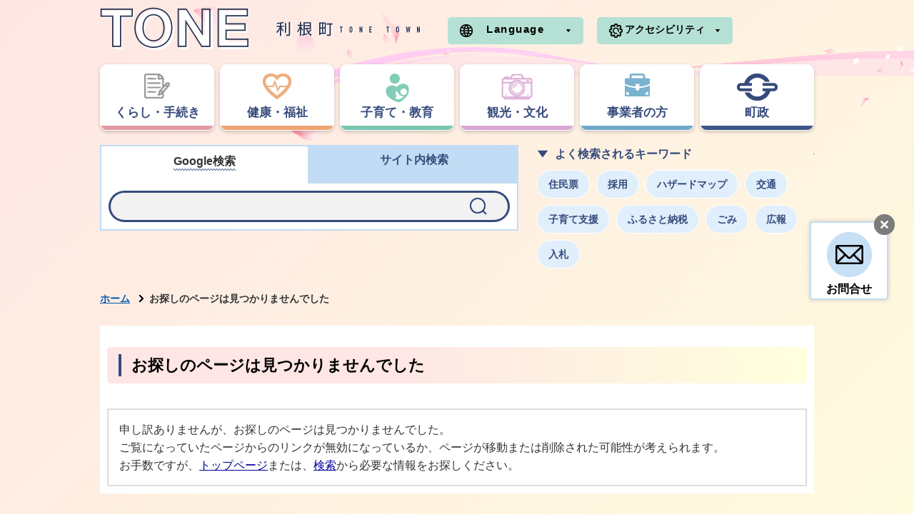

--- FILE ---
content_type: text/css
request_url: https://www.town.tone.ibaraki.jp/skin/common/css/pg.css
body_size: 5275
content:
@charset "UTF-8";

/*****************************************
			Calendar List
*****************************************/
#calList {
	width: 1000px;
	margin: 0 auto;
	overflow: hidden;
	list-style: none;
	letter-spacing: -0.4em;
	background-color: #FFF;
}
#calList li {
	background: url(../img/parts/list_point01.png) 4px 5px no-repeat;
	padding: 2px 8px 2px 28px;
	margin: 0 5px 5px 10px;
	letter-spacing: normal;
	display: inline-block;
	border: solid 2px #CCC;
}
#calDesc {
	width: 1000px;
	margin: 0 auto;
	padding: 10px;
	overflow: hidden;
	background-color: #FFF;
	box-sizing: border-box;
}
#calDesc p {
	margin: 0 0 5px 0;
}
#calDesc form input {
	cursor: pointer;
}
#calDesc form span {
	margin: 0 5px;
}
#calYMBox {
	float: left;
	line-height: 26px;
}
#calChangeBox {
	float: right;
}
#btn_calchange {
	background: url(../img/parts/btn_cal_change.png) 6px 50% no-repeat;
	background-color: #00664C;
	display: block;
	padding: 0 0 0 40px;
	width: 220px;
	height: 32px;
	line-height: 32px;
	border: none;
	color: #FFF;
	font-weight: bold;
	text-align: left;
	transition: 0.2s;
}
#btn_calchange:hover {
	background-color: #00BB8C;
}
.holiday {
	color: #C34;
}
/*****************************************
			Calendar 
*****************************************/
#calendarAll {
	/*width: 998px;*/
	width: 1000px;
	margin: 0 auto 20px auto;
	/*border: solid 1px #CCC;*/
	overflow: hidden;
	background-color: #FFF;
	padding: 0 10px;
	box-sizing: border-box;
}
#calendarAll dl {
	border-right: solid 1px #CCC;
	border-left: solid 1px #CCC;
	margin: -1px 0 0 0;
	overflow: hidden;
}
#calendarAll dl:first-of-type {
	border-top: solid 1px #CCC;
}
#calendarAll dl:last-of-type {
	border-bottom: solid 1px #CCC;
}
#calendarAll dl dt {
	margin: 0 0 -995px 0;
	padding: 10px 10px 1005px 10px;
	width: 120px;
	border-top: dotted 1px #CCC;
	float: left;
	_display: inline;
}
#calendarAll dl dd {
	margin: 0 0 -995px 140px;
	padding: 10px 10px 1005px 10px;
	border-top: dotted 1px #CCC;
	border-left: solid 1px #CCC;
}
#calendarAll dl:first-of-type dt,
#calendarAll dl:first-of-type dd {
	border-top: solid 1px #CCC;
}
/*****************************************
			7th Days Calendar
*****************************************/
#calendar7th {
	width: 1000px;
	margin: 0 auto 20px auto;
}
#calendar7th table {
	background: #FFF;
	width: 100%;
	table-layout: fixed;
	border: solid 1px #CCC;
}
#calendar7th table th,
#calendar7th table td {
	vertical-align: top;
	padding: 5px;
}
#calendar7th table thead th {
	background-color: #FFFAE2;
	text-align: center;
	border-bottom: solid 1px #CCC;
	border-left: solid 1px #CCC;
}
#calendar7th table tbody td {
	border-left: solid 1px #CCC;
	border-bottom: dotted 1px #CCC;
}
#calendar7th table tbody td dl dt {
	width: 3em;
	text-align: center;
	display: inline-block;
	margin: 0 0 5px 0;
	background: #FFFAE2;
}
#calendar7th table tbody td.sun dl dt,
#calendar7th table tbody td.national dl dt {
	background-color: #FFDFE3;
}
#calendar7th table tbody td.sat dl dt {
	background-color: #ACD5E9;
}
/*****************************************
		Calendar Global Style
*****************************************/
#calendarAll dl.sun dt,
#calendarAll dl.national dt,
#calendar7th th.sun,
#calendar7th th.national { background-color: #FFDFE3; }
#calendarAll dl.sat dt,
#calendar7th th.sat { background-color: #ACD5E9; }
#calendarAll dl.today,
#calendar7th table tbody td.today { background-color: #FFEFCE; }
#calendarAll dl dd ul,
#calendar7th table tbody td dl dd ul {
	margin: 0;
	padding: 0 !important;
	list-style: none;
	overflow: hidden;
}
#calendarAll dl dd ul li,
#calendar7th table tbody td dl dd ul li {
	margin: -1px 0 5px 0;
	border-top: dotted 1px #CCC;
}
#calendarAll dl dd ul li.list_default,
#calendar7th table tbody td dl dd ul li.list_default {
	padding: 5px 5px 0 18px;
	background: url(../img/parts/list_point02.png) 6px 14px no-repeat;
}
#calendarAll dl dd ul li.list_icon,
#calendar7th table tbody td dl dd ul li.list_icon {
	padding: 5px 5px 0 18px;
	text-indent: -18px;
}
#calendarAll dl dd ul li.list_icon img,
#calendar7th table tbody td dl dd ul li.list_icon img {
	margin: 0 2px 0 0;
	vertical-align: middle;
}
/*****************************************
			Calendar Detail 
*****************************************/
#calText {
	background: url(../img/parts/list_point01.png) 7px 8px no-repeat #F7F7F7;
	width: 1000px;
	margin: 0 auto;
	padding: 6px 2px 4px 34px;
	border: solid 1px #DDD;
	box-sizing: border-box;
}
.border {
	height: 0;
	border: none;
	border-top: dotted 2px #123456;
	margin: 35px 0;
}
/*****************************************
			Directory QA
*****************************************/
#dirQA ul {
	letter-spacing: -0.4em;
}
#dirQA ul li {
	display: inline-block;
	vertical-align: top;
	letter-spacing: normal;
	margin-right: 20px;
}
/*****************************************
			List Index Question
*****************************************/
#listIndexQA {
	width: 1000px;
	margin: 0 auto 20px auto;
	overflow: hidden;
	position: relative;
	z-index: 1000;
	background-color: #FFF;
	padding: 0 10px 20px;
	box-sizing: border-box;
}
#listIndexQA dl {
	margin: 0 4px;
	padding: 5px 0;
	border-bottom: dotted 1px #999;
}
#listIndexQA dl dt {
	padding: 5px 5px 5px 42px;
	background: url(../img/faq/icon_q.png) 4px 2px no-repeat;
}
#listIndexQA dl dd {
	padding: 5px 5px 5px 42px;
	background: url(../img/faq/icon_a.png) 4px 2px no-repeat;
}
/*****************************************
			FAQ Detail Page
*****************************************/
#faqQ { margin: 0 0 15px 0;}
#faqQ dt {
	margin: 0 0 5px 0;
	padding: 0 0 0 42px;
	line-height: 40px;
	border: 2px solid #333;
	color: #333;
	font-size: 115%;
	font-weight: bold;
	background: url(../img/faq/icon_q.png) 5px 5px no-repeat;
}
#faqA dt {
	margin: 15px 0 5px 0;
	padding: 0 0 0 42px;
	line-height: 40px;
	border: 2px solid #333;
	color: #333;
	font-size: 115%;
	font-weight: bold;
	background: url(../img/faq/icon_a.png) 5px 5px no-repeat;
}
/*****************************************
				Mail Form
*****************************************/
#mailform dl {
	margin: -1px 0 0 0;
	padding: 10px;
	border: solid 1px #CCC;
	border-left: solid 3px #CCC;
	overflow: hidden;
}
#mailform dl.req {
	border-left: solid 3px #D90000;
}
#mailform dl dt {
	width: 30%;
	float: left;
}
#mailform dl dt span {
	margin: 10px 15px 0 0;
	padding: 10px;
	display: block;
	border: dotted 1px #CCC;
}
#mailform dl.req dt strong {
	margin: 0 0 0 5px;
	color: #D90000;
	font-weight: normal;
}
#mailform dl dd {
	width: 70%;
	float: left;
}
#mailform dl dd p {
	margin: 15px 0 0 0;
	padding: 10px;
	border: dotted 1px #CCC;
}
#mailform .formItemDesc {
	display: block;
	margin: 0 0 10px 0;
}
#mailform input,
#mailform textarea,
#mailform select {
	font-size: 100%;
}
#mailform input[type="text"],
#mailform input[type="password"],
#mailform textarea {
	width: 100%;
	padding: 8px;
	box-sizing: border-box;
	border: 1px solid #666;
}
#mailform select {
	-webkit-appearance: none;
	-moz-appearance: none;
	appearance: none;
	background: url(../img/parts/select_arw.png) 100% 50% no-repeat;
	background-size: 16px auto;
	background-color: #FFF;
	color: #333;
	padding: 5px 22px 5px 8px;
	box-sizing: border-box;
	border: none;
	border: 1px solid #666;
}
#mailform input#field_email[type="text"],
#mailform input#field_email_conf[type="text"] {
	width: calc(100% - 5em);
}
#mailform input:focus,
#mailform textarea:focus {
	background: #FFD;
}
#mailform dl dd label {
	margin: 0 10px 0 5px;	
}
.mailformSubmitGroup {
	margin: 15px 0;
	text-align: center;
}
#mailform .fieldgroup span {
	display: block;
	margin: 5px 0;
	position: relative;
}
#mailform .fieldgroup span input {
	position: absolute;
	top: 0;
	opacity: 0;
	width: 100%;
	height: 100%;
}
#mailform .fieldgroup span input[type="checkbox"] + label {
	display: block;
	background: url(../img/parts/checkbox_off.png) 0 50% no-repeat;
	background-size: 14px auto;
	padding: 0 0 0 18px;
	font-weight: normal !important;
}
#mailform .fieldgroup span input[type="checkbox"]:checked + label {
	background: url(../img/parts/checkbox_on.png) 0 50% no-repeat;
	background-size: 14px auto;
}
#mailform .fieldgroup span input[type="radio"] + label {
	display: block;
	background: url(../img/parts/radio_box_off.png) 0 50% no-repeat;
	background-size: 14px auto;
	padding: 0 0 0 18px;
	font-weight: normal !important;
}
#mailform .fieldgroup span input[type="radio"]:checked + label {
	background: url(../img/parts/radio_box_on.png) 0 50% no-repeat;
	background-size: 14px auto;
}
#mailform .limitBlock {
	margin: 8px 0 0 0;
	color: #666;
}
.btnMailformSend, 
.btnMailformBack,
.btnMailformReset {
	-webkit-appearance: none !important;
	display: block !important;
	width: 200px !important;
	height: 50px !important;
	border: 0 !important;
	border-radius: 5px !important;
	cursor: pointer !important;
}
.btnMailformSend {
	margin: 0 auto !important;
	background: #C03 !important;
	border: solid 1px #123456 !important;
	color: #FFF !important;
}
.btnMailformSend:hover { background-color: #DC0101 !important; }
.btnMailformBack {
	margin: 0 auto !important;
	border: solid 1px #000 !important;
	background: #333 !important;
	color: #FFF !important;
}
.btnMailformBack:hover { background-color: #555 !important; }
.btnMailformReset {
	margin: 15px auto 0 auto !important;
	background: #EEE !important;
	border: solid 1px #CCC !important;
	color: #333 !important;
}
.btnMailformReset:hover { background-color: #DDD !important; }
#field_email {
	margin: 0 0 5px 0;
}
/*****************************************
			Double Check
*****************************************/
#checkDouble {
	width: 90%;
	margin: 0 auto 35px auto;
	padding: 22px 0 0 0;
}
.checkDoubleInner {
	background: #FAF7BB;
	margin: 0 auto 22px auto;
	padding: 12px;
}
.checkDoubleInner p:last-of-type {
	margin-bottom: 0 !important;
}
.checkDoubleInner .emphasis {
	color: #B20000;
}
#checkDoubleForm {
	display: flex;
	flex-wrap: wrap;
	justify-content: space-between;
}
#checkDoubleForm input {
	margin: 0 auto 15px auto;
}
#checkDoubleForm input[type="text"] {
	display: flex;
	align-items: center;
	box-sizing: border-box;
	width: 60%;
	height: 44px;
	border: 1px solid #CCC;
}
#checkDoubleForm input[type="submit"],
#btnCheckNumber {
	display: flex;
	align-items: center;
	justify-content: center;
	border: none;
	border-radius: 3px;
	box-sizing: border-box;
	width: 36%;
	height: 44px;
	margin: 0 auto;
	background: #022DA7;
	color: #FFF;
	cursor: pointer;
	transition: 0.2s;
}
#checkDoubleForm input[type="submit"]:hover,
#btnCheckNumber:hover {
	background: #DC0101;
}
/*****************************************
			Enquete Page
*****************************************/
#enqBox {
	margin: 15px;
	padding: 20px;
	background-color: #F7FDFF;
	border: solid 1px #333;
	text-align: center;
}
#enqBox input[type="text"],
#enqBox textarea {
	padding: 8px;
	box-sizing: border-box;
	border: none;
	border: 1px solid #666;
}
/*****************************************
			Google Maps View
*****************************************/
#mainMap {
	width: 1000px;
	margin: 0 auto 10px auto;
	overflow: hidden;
	position: relative;
	z-index: 1000;
	background-color: #FFF;
	padding: 0 10px 20px;
	box-sizing: border-box;
}
#mainMap p {
	margin: 0 0 10px 0;
}
#mapCategory {
	margin: 10px 0 5px 0;
}
#mapCategory ul {
	margin: 0;
	padding: 0;
	list-style: none;
	letter-spacing: -0.4em;
}
#mapCategory ul li {
	background: url(../img/parts/list_point01.png) 4px 4px no-repeat;
	padding: 2px 8px 2px 28px;
	margin: 0 5px 5px 0;
	letter-spacing: normal;
	display: inline-block;
	border: solid 2px #CCC;
}
#mapList {
	background-color: #FFF;
	border: solid 2px #CCC;
	padding: 5px 10px;
}
#mapList ul {
	margin: 0;
	padding: 0;
	list-style: none;
	letter-spacing: -0.4em;
}
#mapList ul li {
	margin: 0 15px 0 0;
	padding: 0 0 0 12px;
	background: url(../img/parts/list_point02.png) 0 50% no-repeat;
	letter-spacing: normal;
	display: inline-block;
}
#contentsMap {
	margin: 15px 0 0 0;
	overflow: hidden;
}
#mapCanvas {
	margin: 0 0 0 10px;
	padding: 1px;
	width: 70%;
	height: 500px;
	float: right;
	border: solid 1px #DDD;
}
#mapNav {
	overflow: hidden;
	line-height: 1.41;
}
#mapNav h2 {
	line-height: 48px;
	padding: 0 0 0 8px;
	background-color: #83CDB8;
	border: solid 1px #83CDB8;
	font-weight: bold;
	color: #000;
}
#mapNav ul {
	background: #FFF;
	margin: 0;
	padding: 0;
	max-height: 453px;
	border-bottom: solid 1px #83CDB8;
	list-style: none;
	overflow: auto;
}
#mapNav ul li {
	margin: 0;
	padding: 0;
	border-right: solid 1px #83CDB8;
	border-top: dotted 1px #00664C;
}
#mapNav ul li:first-child {
	border-top: none;
}
#mapNav ul li a {
	display: block;
	padding: 10px;
	border-left: solid 5px #83CDB8;
	text-decoration: none;
	color: #000;
	cursor: pointer;
}
#mapNav ul li a:hover {
	border-left: solid 5px #D00;
	color: #D00;
}
#mapNav ul li.select a {
	border-left: solid 5px #D00;
	background-color: #EEE;
	color: #D00;
}
#mapNav ul li.select a:hover {
	color: #D00;
}
/*****************************************
			Search Page
*****************************************/
.searchResponse dt {
	margin: 0 0 5px 0;
	padding: 5px 5px 5px 20px;
	background: url(../img/parts/list_point02.png) 8px 16px no-repeat #F2F2F2;
	font-size: 121%;
	overflow: hidden;
}
.searchResponse dt .doc_info {
	margin: 0 0 0 8px;
	font-size: 71%;
	vertical-align: text-top;
}
.searchResponse dt .doc_info img {
	margin: 0 5px 0 0;
	vertical-align: middle;
}
.searchResponse dt .update {
	margin: 4px 8px 0 0;
	font-size: 71%;
	float: right;
}
.searchResponse dd {
	margin: 0 0 15px 0;
	padding: 0 15px;
}
.searchResponse dd a {
	font-size: 93%;
	color: #268645;
}
.searchResponse dd a:hover { color: #C03; }
.highlight {
	background-color: #FF0;
	font-weight: bold;
}
.backSearchList {
	margin: 0 0 15px 0;
}
.backSearchList .submit {
	display: block;
	margin: 0 auto;
	width: 50%;
	padding: 8px;
	background-color: #333;
	border: solid 1px #DDD;
	border-radius: 3px;
	letter-spacing: normal;
	font-size: 100%;
	color: #FFF;
	text-decoration: underline;
	cursor: pointer;
	transition: 0.2s;
}
.backSearchList .submit:hover {
	background: #000;
	border-color: #333;
}
#mainGoogle {
	width: 1000px;
	margin: 0 auto;
}
.gsc-results .gsc-cursor-box .gsc-cursor-page,
.gsc-results .gsc-cursor-box .gsc-cursor-current-page {
	color: #666;
	border-color: #666;
}
.gsc-control-cse {
	padding: 1em 0;
}
/*****************************************
			Section Index
*****************************************/
#sectionList {}
.sectionIndex {
	margin: 0 0 20px 0;
	letter-spacing: -0.4em;
}
#contents .sectionIndex h2 {
	margin: 15px -10px 25px -10px;
	letter-spacing: normal;
}
.sectionIndexInner {
	display: inline-block;
	vertical-align: top;
	letter-spacing: normal;
	width: 470px;
	margin: 0 20px 20px 0;
	padding: 2px 10px 10px 10px;
	border-bottom: 2px dotted #CCC;
	position: relative;
	box-sizing: border-box;
}
.sectionIndexInner:nth-of-type(even) {
	margin: 0 0 40px 0;
}
#contents .sectionIndexInner h3 {
	background-color: #EEE;
	margin: 0 -8px 8px -8px;
	/*padding: 6px 10px 6px 30px;*/
	color: #000;
	/*border: none;*/
	letter-spacing: normal;
	box-sizing: border-box;
}
#contents .sectionIndexInner h3 a {
	color: #000;
}
#contents .sectionIndexInner h3 a:hover {
	color: #C00;
}
#contents .sectionIndexInner p,
#contents .sectionIndexInner ul,
#contents .sectionIndexInner ol,
#contents .sectionIndexInner table {
	margin: 0 0 10px 0;
}
a.sectionPlace {
	display: inline-block;
	background-color: #333;
	padding: 6px 12px;
	line-height: 1;
	font-size: 93%;
	font-weight: bold;
	color: #FFF;
	text-decoration: none;
	box-sizing: border-box;
}
a.sectionPlace:hover {
	background: #000;
}
/*****************************************
			Error Document
*****************************************/
#errorDocumentBox {
	width: 1000px;
	margin: 0 auto;
	background-color: #FFF;
	padding: 10px;
	box-sizing: border-box;
}
#errorDocumentBoxInner {
	padding: 15px;
	border: solid 2px #DDD;
}
/*****************************************
				Topics
*****************************************/
#topicsDetail {
	overflow: hidden;
}
#topicsDetail .date {
	margin: 0 0 10px 0;
	text-align: right;
}
#topicsDetail .photo {
	margin: 0 auto;
	width: 400px;
	float: left;
}
#topicsDetail .photo img {
	max-width: 100%;
	height: auto;
}
#topicsDetail .sentence {
	margin: 0 0 0 400px;
	padding: 5px 10px;
	font-size: 100%;
	line-height: 1.41;
}
/*****************************************
			Open Data
*****************************************/
#openDataCategory {
	width: 1020px;
	margin: 0 0 0 -10px;
	padding: 10px 0 0 0;
	letter-spacing: -0.4em;
}
.openDataCategoryIndex {
	width: 147px;
	margin: 0 0 25px 0;
	padding: 0 10px;
	letter-spacing: normal;
	text-align: center;
	position: relative;
	display: inline-block;
	vertical-align: top;
}
.openDataIcon {
	width: 147px;
	margin: 0 0 8px 0;
	text-align: center;
}
.openDataIcon img {
	max-width: 100%;
	height: auto;
}
.openDataIcon a:hover {
	filter: alpha(opacity=50);
	-moz-opacity: 0.5;
	opacity: 0.5;
}
.openDataCount {
	width: 147px;
	line-height: 20px;
	position: absolute;
	top: 85px;
	left: 10px;
	font-size: 130%;
	font-weight: bold;
}
.openDataText {
	font-weight: bold;
}
.openDataFileExt {
	display: inline-block;
	margin: 0 10px 0 0;
	padding: 8px 12px;
	background: #039;
	border-radius: 50px;
	color: #FFF;
	font-size: 93%;
	letter-spacing: 0.1em;
	text-align: center;
	line-height: 1;
}
.openDataTable01 {
	width: 100% !important;
}
.openDataTable01 th {
	padding: 8px !important;
	width: 20% !important;
	background: #DCF3E9 !important;
	border: solid 1px #999 !important;
}
.openDataTable01 td {
	padding: 8px !important;
	border: solid 1px #999 !important;
}
.openDataTable02 {
	margin: 10px 0 !important;
	width: 100% !important;
}
.openDataTable02 th {
	padding: 8px !important;
	width: 20% !important;
	background: #EEE !important;
	border: solid 1px #999 !important;
}
.openDataTable02 td {
	padding: 8px !important;
	border: solid 1px #999 !important;
}
.btnBackHomeOpendata {
	margin: 15px 0;
	text-align: right;
}
.btnBackHomeOpendata a {
	display: inline-block;
	padding: 8px 20px;
	background-color: #00664C;
	border-radius: 5px;
	color: #FFF;
}
.btnBackHomeOpendata a:hover {
	background: #00BB8C;
}
.openDataSerachBox {
	margin: 20px -10px;
	padding: 12px 20px;
	background-color: #00664C;
	border: solid 1px #83CDB8;
}
.openDataSerachBox dl {
}
.openDataSerachBox dl dt {
	margin: 0 0 10px 0;
	padding: 0 0 5px 0;
	border-bottom: dotted 1px #FFF;
	font-size: 129%;
	font-weight: bold;
	text-align: center;
	color: #FFF;
}
.openDataSerachBox dl dd {
}
.openDataSerachBox dl dd label {
	margin: 0 5px 0 0;
	color: #FFF;
}
#od_keyword {
	padding: 0 8px;
	width: 690px;
	height: 35px;
	line-height: 35px;
	border: solid 2px #CDE;
}
#od_keyword:focus {
	outline: none;
	border-color: #EDF;
}
#btn_search_od_keyword {
	width: 100px;
	height: 35px;
	line-height: 35px;
	padding: 0;
	background-color: #EEE;
	border: none;
	font-size: 100%;
	font-weight: bold;
	color: #000;
	cursor: pointer;
}
#btn_search_od_keyword:hover {
	background-color: #333;
	color: #FFF;
}
.openDataExtGroup {
	margin: 0 0 10px 0;
}
.openDataDate {
}
.openDataDate span {
	display: inline-block;
	margin: 0 5px 0 0;
	padding: 2px 5px;
	background-color: #DCF3E9;
	border: solid 1px #CCC;
}

--- FILE ---
content_type: application/javascript
request_url: https://www.town.tone.ibaraki.jp/skin/common/js/ready.common.js
body_size: 1697
content:
/*****************************************************************
*	Copyright(c) 2013 @Kuro 
*-----------------------------------------------------------------
*	File Name: ready.common.js
/****************************************************************/
$(function() {
	// Pull Down Navigation List
	$('#gNavInner > ul').PullDownNavList({
		site_url: WEB_DOMAIN,
		pullDownBox: '.gNavBox'
	});
	// Pull Down Navigation List
	/*$('#gNavInner > ul').PullDownNavList({
		site_url: WEB_DOMAIN,
		pullDownBox: '.gNavBox'
	});*/
	
	// Pull Down Navigation List
	/*$('#gNav > ul').PullDownNavList({
		site_url: WEB_DOMAIN,
		pullDownBox: '.gNavBox'
	});*/
	
	//Btn_close_contact
	$('.btn_close_contact').click(function() {
		$('#contactTab').toggleClass('open');
		$('#contactBox').toggleClass('close');
	});
	//contactTab
	$('#contactTab').click(function(){
		$('#contactBox').removeClass('close');
		$('#contactTab').removeClass('open');
	});
	
	// Foreigners Pull Down
	$('#foreigners').on('mouseover mouseleave keyup', function(ev) {
		if( (ev.type == 'mouseover') || ((ev.type == 'keyup') && (ev.keyCode == 13)) ) {
			$(this).children('ul:not(:animated)').slideDown('fast');
		} else if( (ev.type == 'mouseleave') || ((ev.type == 'keyup') && (ev.keyCode == 13)) ) {
			$(this).children('ul').slideUp('fast');
		}
	});
	
	// Tool Pull Down
	$('#accessibility').on('mouseover mouseleave', function(ev) {
		if( ev.type == 'mouseover' ) {
			$(this).children('#tools:not(:animated)').slideDown('fast');
		} else {
			$(this).children('#tools').slideUp('fast');
		}
	});
	
	// Search Tab
	$('#searchBox').TabSwitch({
		active_tab: 0
	});

	// Font Size Change
	$('#wrapper').ChangeFontSize({
		max_value: 20,
		zoom_value: 2,
		cookie_name: COOKIE_CLIENT_NAME + '_fontsize'
	});

	// Background Color Change
	$('#colorChanger').StyleSwitchBgColor({
		cookie_name: COOKIE_CLIENT_NAME + '_bgcolor'
	});

	// Suggest Keyword
	$('#field_search').autocomplete({
		source: function(req, resp) {
			SuggestSearchKeyword(req, resp);
		}
	});

	// Top Of Page
	var $pageTop = $('#pageTop');
	$('#pageTop').TopOfPage();

	$(window).scroll(function () {
		if( $(this).scrollTop() > 100 ) {
			$pageTop.fadeIn();
		} else {
			$pageTop.fadeOut();
		}
	});

	// Print Dialog
	$('#print').PrintDialog();

	// Page Calendar
	$('.calendar_page').PageCalendar({
		site_url: WEB_DOMAIN
	});

	// Page Counter
	$('#counter').PageCounter({
		content: 'span',
		site_url: WEB_DOMAIN
	});

	// Light Box
	if( $('a[rel="lightbox"]').length ) {
		$('a[rel="lightbox"]').colorbox({
			rel: 'lightbox',
			maxWidth: '100%',
			maxHeight: '100%',
			previous: '前へ',
			next: '次へ',
			close: '閉じる',
			current: ''
		});
	}

	// Map Link
	$('img[usemap]').rwdImageMaps();

	// Accordion
	$('.accordionTitle').on('click', function() {
		$(this).next().slideToggle();
		$(this).toggleClass('active');
	});

	// Banner List And Count For Ad Banner
	$('#adBanner').BannerListAndCount({
		content: '#adBannerInnerLeft',
		category: 0,
		cookie_name: COOKIE_CLIENT_NAME + '_banner',
		site_url: WEB_DOMAIN
	});
	
	// Rel Link Slider
	var relLinkSlideMin = 2;
	var $relLinkSlick = $('#relLinkContents');
	SlickControl($relLinkSlick, relLinkSlideMin);
	if( $relLinkSlick.find('.relLinkBox').length > relLinkSlideMin ) {
		$relLinkSlick.slick({
			autoplay: true,
			infinite: true,
			variableWidth: true,
			/*centerMode: true,*/
			/*centerPadding: '0',*/
			autoplaySpeed: 4000,
			speed: 1000,
			dots: true,
			arrows: true,
			slidesToShow: relLinkSlideMin,
			slidesToScroll: 1
		});
	}
	$('#relLink .slick-dots').after($('#relLink .btnSlickControl'));
	$('#relLink .btnSlickControl').before($('#relLink .slick-prev'));
	
});
$(window).on('load', function() {
	// Anchor Link
	var hashId = location.hash;
	if( hashId ) {
		AnchorLink(hashId);
	}

	$('#contents a[href^="#"]').on('click', function() {
		AnchorLink($(this).attr('href'));
	});

	function AnchorLink(hash) {
		//var headerHeight = $('#header').outerHeight(true);
		var headerHeight = 0;

		hash = hash.replace('#', '');
		if( $('a[name=' + hash + ']').length ) {
			var position = $('a[name=' + hash + ']').offset().top - headerHeight;
			$('html, body').animate({scrollTop: position}, 500);
		} else if( $('[id=' + hash + ']').length ) {
			var position = $('#' + hash).offset().top - headerHeight;
			$('html, body').animate({scrollTop: position}, 500);
		}
	}
});